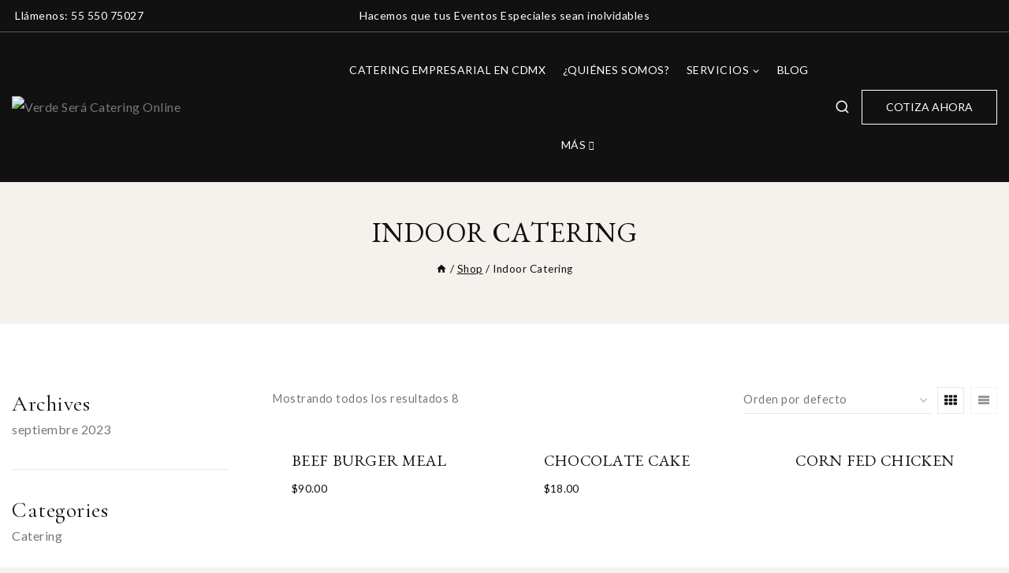

--- FILE ---
content_type: text/css
request_url: https://www.verdesera.com.mx/wp-content/themes/catering/style.css?ver=100
body_size: 10796
content:
/*
Theme Name:   Catering
Theme URI:    https://demo.webdigify.com/WP01/WP006_catering
Description:  A child theme of Basetheme.
Author:       WebDigify
Template:     basetheme
Version:      1.0.0
Requires at least: 5.2
Tested up to: 5.9
Requires PHP: 7.0
Version: 1.0
Text Domain: catering
License: GNU General Public License v3.0 (or later)
License URI: https://www.gnu.org/licenses/gpl-3.0.html
*/  

body *{
    --global-gray-400: #e5e5e5;
    --global-gray-500: #aaaaaa;
    --global-xs-spacing: 1em;
    --global-sm-spacing: 1.875rem;
    --global-md-spacing: 2rem;
    --global-lg-spacing: 2.5em;
    --global-xl-spacing: 3.5em;
    --global-xxl-spacing: 4rem;
    --global-boxed-spacing: 2rem;
}

body:not(.home).transparent-header #masthead {
	background-color: var(--global-palette1);
}
body .pagination .page-numbers.dots {
	width: 40px;
	border: 1px solid var(--global-gray-400);
}
body .pagination .page-numbers.dots:hover {
	background: var(--global-palette2);
	color: var(--global-palette9);
	border-color: var(--global-palette2);
}
body .pagination .page-numbers {
	background: var(--global-palette6);
	color: var(--global-palette9);
	border-radius: 0;
}
.site-footer-middle-section-1 h1 {
    color: var(--global-palette9);
    margin-bottom: 15px;
    font-size: 54px;
    line-height: 60px;
    padding-right: 10px;
}
.site-footer .site-footer-middle-section-1 {
    padding-right: 80px;
}
.site-footer .site-middle-footer-wrap .widget_calendar .wp-calendar-table a:not(.button) {
	color: var(--global-palette1) !important;
}
.single.single-post .post-password-form input[type="submit"] {
	padding: 7px 20px;
}
.site-footer-wrap .widget select {
	width: 100%;
}
body .entry-content-asset.videofit {
	position: relative;
	-webkit-padding-before: 0;
	padding-block-start: 0;
	overflow: hidden;
	max-width: 100%;
	height: auto;
}
.footer-widget-area li .rss-date {
	color: var(--global-palette9);
}	
.footer-widget-area .widget_rss cite {
	color: var(--global-palette2);
}
.comment-content td, .comment-content th, .entry-content table td, .entry-content table th {
	border: 1px solid var(--global-gray-400);
	padding: 12px;
	line-height: 1.5;
	text-align: left;
}
.entry-content table {
	border-collapse: collapse;
}
.content-wrap .entry-author {
	vertical-align: top;
	display: inline-block;
	width: 100%;
	margin-block-end: 0;
}

 .single-content h3.elementor-heading-title{
    margin-bottom: 6px !important;
}  
.site-footer .site-top-footer-wrap .site-footer-row-container-inner li a {
	vertical-align: middle;
}
.flexslider, .owl-carousel .owl-wrapper-outer, .home-product .owl-buttons, #sb-wrapper, .home-service, .feature {
	direction: ltr;
}	
body .single-content h1, body .single-content h1:first-child, body .single-content h2, body .single-content h2:first-child, body .single-content h3, body .single-content h3:first-child, body .single-content h4, body .single-content h4:first-child, body .single-content h5, body .single-content h5:first-child, body .single-content h6, body .single-content h6:first-child {
	margin-top: inherit !important;
}	
.woocommerce-NoticeGroup.woocommerce-NoticeGroup-checkout {
	margin-bottom: 30px;
}
.service-block .elementor-widget-wrap.elementor-element-populated {
    padding: 0 15px!important;
}
.cms-service .elementor-widget-image, .elementor-image-box-img, .post-thumbnail-inner {
	overflow: hidden;
}
.cms-service .elementor-widget-image {
	display: inline-block;
	width: auto !important;
	margin: auto !important;
}
.cms-service img, .elementor-image-box-img img, .loop-entry .post-thumbnail-inner img, .Gallery .gallery .gallery-item img {
	transition: all .3s ease-in-out;
	-webkit-transition: all .3s ease-in-out;
}
.cms-service .elementor-widget-image:hover img, .elementor-image-box-img:hover img, .loop-entry .post-thumbnail-inner:hover img,.Gallery .gallery .gallery-item:hover img {
	transform: scale(1.05);
}
.img-hover .elementor-widget-container{
	overflow: hidden;
}
.brand-logo img.swiper-slide-image {
    opacity: 0.25;
	transition: all .3s ease-in-out;
	-webkit-transition: all .3s ease-in-out;
	cursor: pointer;
}
.brand-logo img.swiper-slide-image:hover {
    opacity: 1;
}
/*header*/

.site-header-section-left .site-header-item-main-navigation {
    margin-left: 100px;
}
.site-main-header-wrap .site-container {
	padding: 0;
	padding-inline-start: 10px;
}
.site-header .site-header-item {
	margin-right: 30px;
}
.site-header #search-drawer .drawer-inner input.search-field {
    font-size: 16px;
    border-color: rgba(255,255,255,0.1);
}
.site-header .item-is-fixed {
    box-shadow: 0 1px 10px rgba(0,0,0,0.3);
}
@media screen and (max-width: 1366px){
	.site-header .site-branding {
		padding: 0;
	}
	.site-header .site-header-item {
		margin-right: 15px;
	}
}
@media screen and (max-width: 540px){
	.site-header .site-header-item {
		margin-right: 10px;
	}
}
@media screen and (min-width: 1025px) and (max-width: 1366px){
	.site-header .site-main-header-wrap .site-header-row-container-inner>.site-container ,
	.site-top-header-wrap .site-header-row-container-inner>.site-container{
		padding: 0px 15px 0px 15px !important;
	}
}
/* header main navigation */
.site-header .header-navigation[class*="header-navigation-style-underline"] .header-menu-container>ul>li>a:after {
    bottom: 33px;
    height: 1px;
    transform: none !important;
    left: 0;
    right: 0;
    margin: auto;
    opacity: 0;
}
.site-header .header-navigation[class*="header-navigation-style-underline"] .header-menu-container>ul>li.current-menu-item>a:after, .header-navigation[class*="header-navigation-style-underline"] .header-menu-container>ul>li:hover a:after {
    opacity: 1;
}
li.menu-item.hiden_menu .dropdown-nav-toggle {
    font-size: 11px;
}
@media screen and (min-width: 1025px) and (max-width: 1366px){
	.site-header-section-left .site-header-item-main-navigation {
		margin-left: 30px;
	}
	li.menu-item.hiden_menu ul.sub-menu li ul.sub-menu {
		left: auto;
		right: 100%;
	}
}

/* header contact */
.element-contact-inner-wrap .header-contact-item{
	position: relative;
}
.element-contact-inner-wrap .header-contact-item::after{
	content: "";
    position: absolute;
    right: -25px;
    left: auto;
    top: 0;
    bottom: 0;
    background: var(--global-palette5);
    opacity: 0.5;
    width: 1px;
    height: 15px;
    margin: auto;
}
.element-contact-inner-wrap .header-contact-item:last-child:after{
	display: none;
}
/* header cart */
.site-header-section-right .site-header-item[data-section="thebase_customizer_cart"] {
    margin-right: 40px;
}
.site-header .header-cart-button .header-cart-total {
    border-radius: 0;
    height: 16px;
    width: 16px;
    font-size: 14px;
    font-family: var(--global-heading-font-family);
    font-weight: 700;
}
@media screen and (max-width: 1366px){
	.site-header-section-right .site-header-item[data-section="thebase_customizer_cart"] {
		margin-right: 15px;
	}
	.site-footer-middle-section-1 h1 {
		font-size: 38px;
		line-height: 45px;
	}
}
/*owl-carousel*/
.owl-pagination {
	clear: both;
	text-align: center;
	padding: 35px 0 0 0;
}
.owl-pagination .owl-page {
	display: inline-block;
	vertical-align: middle;
	margin: 0 5px;
}
.owl-pagination .owl-page span {
	height: 8px;
	width: 8px;
	border-radius: 50%;
	background-color: var(--global-palette6);
	display: block;
	cursor: pointer;
}
.owl-pagination .owl-page.active span,
.owl-pagination .owl-page:hover span {
	background-color: var(--global-palette2);
	transform: scale(1.5);
}

.owl-theme .owl-buttons div {
    display: none;
    font-size: 0;
    height: 35px;
    width: 35px;
    top: 0;
	bottom: 0;
	opacity: 0;
    transition: all .3s ease 0s;
    -webkit-transition: all .3s ease 0s;
    -moz-transition: all .3s ease 0s;
    -ms-transition: all .3s ease 0s;
    z-index: 99;
    cursor: pointer;
    float: left;
    background-color: var(--global-palette2);
	border-radius: 0;
	position: absolute;
	top: 40%;
	bottom: auto;
}
.owl-carousel.owl-theme:hover .owl-buttons div {
opacity: 1;
}
.owl-theme .owl-buttons div.owl-next::after, .owl-theme .owl-buttons div.owl-prev::after {
    content: "";
    background-size: 7px;
    background-repeat: no-repeat;
    background-position: center;
    height: 35px;
    width: 35px;
    display: block;
    position: absolute;
    top: 0;
    bottom: 0;
    left: 0;
    right: 0;
}
.owl-theme .owl-buttons div.owl-prev {
    left: -15px;
    right: auto;
}
.owl-theme .owl-buttons div.owl-next {
    right: -15px;
    left: auto;
}
.owl-theme .owl-buttons div.owl-next::after {
    background-image: url(assets/images/right-arrow.svg);
}
.owl-theme .owl-buttons div.owl-prev::after {
background-image: url(assets/images/left-arrow.svg);
}
@media screen and (max-width: 1366px){
	.site-footer .site-footer-middle-section-1 {
		padding-right: 30px;
	}
}
@media screen and (max-width: 1024px){
	.aboutus-two .elementor-widget-text-editor ol li h4 {
		font-size: 18px !important;
	}
	.aboutus-two .elementor-widget-text-editor ol li {
		padding: 8px 0 !important;
	}
.owl-buttons {
display: none;
}
.site-footer .site-footer-middle-section-1 {
    padding-right: 0;
}
}
/*about-us*/
.aboutus-two .elementor-widget-text-editor ol {
    padding-left: 25px !important;
}
.aboutus-two .elementor-widget-text-editor ol li {
    padding: 22px 0;
    border-bottom: 1px solid rgba(0,0,0,.1);
    font-family: 'Cormorant Garamond';
    color: var(--e-global-color-thebase1);
}
.aboutus-two .elementor-widget-text-editor ol li:last-child {
    border: 0;
    padding-bottom: 0;
}
.aboutus-two .elementor-widget-text-editor ol li:first-child {
    padding-top: 0;
}	
/*blog*/
.blog.content-style-unboxed .loop-entry .entry-content-wrap {
    border: none;
}
.cms-counter span.elementor-counter-number {
   margin: 0 0 8px;
    font-variant-numeric: lining-nums;
    line-height: 42px;
}

.single.single-post .gallery .gallery-item {
	margin: 0;
}
.comment-form .comment-notes {
	font-style: normal;
}
#cancel-comment-reply-link {
	color: var(--global-palette2);
}
#blog-posts-products {
	margin: 0 -15px;
}
.entry-meta .author, .entry-meta .posted-on, .entry-meta .comments-link {
	font-size: 16px;
	margin-inline-end: 10px;
	text-transform: capitalize;
}
#blog-posts-products .item.container.blog {
	padding: 0 15px;
}
.cms-counter .elementor-counter .elementor-counter-number-prefix:empty ,
.cms-counter .elementor-counter .elementor-counter-number-suffix:empty{
    display: none;
}
#blog-posts-products .item.container.blog .entry.loop-entry{
	box-shadow:none;
}
#blog-posts-products footer.entry-footer {
		display: flex;
		align-items: center;
		justify-content: space-between;
		border-top: 1px solid var(--global-palette8);
}
#blog-posts-products .item.container.blog .entry-meta {
    color: var(--global-palette2);
    font-size: 15px;
    font-weight: 400;
    display: block;
    margin: 24px 0;
    position: relative;
    flex: 0 50%;
    border-right: 1px solid var(--global-palette8);
}
#blog-posts-products .entry-actions {
    text-align: right;
    flex: 0 50%;
}
#blog-posts-products .item.container.blog .entry-meta .posted-on {
    text-transform: capitalize;
    margin: 0;
}
#blog-posts-products .item.container.blog .entry-meta .posted-on:before{
	display:none;
}
.blog .loop-entry .entry-content-wrap, .search .loop-entry .entry-content-wrap {
    padding: 30px 0 0;
    margin: 0;
	text-align: center;
	color: var(--global-palette1);
}

#blog-posts-products .loop-entry.type-post .entry-title{
    overflow: hidden;
    text-overflow: ellipsis;
    display: -webkit-box;
    -webkit-line-clamp: 2;
    -webkit-box-orient: vertical;
    text-align: center !important;
}
.loop-entry.type-post .entry-title{
	text-align: left !important;
}
 .blog .loop-entry .entry-content-wrap{
	text-align: left !important;
}

#blog-posts-products a.post-more-link {
    background-color: transparent;
    padding: 0;
    color: var(--global-palette2);
    font-size: 15px;
    text-transform: uppercase;
    letter-spacing: 0;
    font-weight: 600;
}
#blog-posts-products a.post-more-link:hover {
	color: var(--global-palette4);
}
#blog-posts-products a.post-more-link .fa {
    font-size: 10px;
    margin: 0 5px 0 0;
}
.entry-meta .author::after {
	display: none;
}
.entry-content-wrap .author::before, .entry-content-wrap .comments-link .comment-icon::before, .entry-content-wrap .posted-on::before {
	mask-size: 16px;
	-webkit-mask-size: 16px;
	mask-position: center;
	-webkit-mask-position: center;
	mask-repeat: no-repeat;
	-webkit-mask-repeat: no-repeat;
	content: "";
	position: relative;
	display: inline-block;
	height: 26px;
	width: 19px;
	vertical-align: top;
	background: var(--global-palette2);
	-webkit-margin-end: 5px;
	margin-inline-end: 5px;
	}
.entry-content-wrap .comments-link .comment-icon::before {
	mask-image: url(assets/images/comments.svg);
	-webkit-mask-image: url(assets/images/comments.svg);
	}
.entry-content-wrap .author::before{
	mask-image: url(assets/images/admin.svg);
	-webkit-mask-image: url(assets/images/admin.svg);
}
.entry-content-wrap .posted-on::before{
	mask-image: url(assets/images/date.svg);
	-webkit-mask-image: url(assets/images/date.svg);
}
.blog .loop-entry .entry-header .entry-meta, .search .loop-entry .entry-header .entry-meta, .entry-related-inner .loop-entry .entry-header .entry-meta {
	margin-block: 5px 10px;
}
.blog .entry-header, .blog .loop-entry .entry-summary p, .blog .loop-entry .entry-summary, .search .entry-header, .search .loop-entry .entry-summary p, .search .loop-entry .entry-summary, .entry-related-inner .entry-header, .entry-related-inner .loop-entry .entry-summary, .entry-related-inner .loop-entry .entry-summary p {
	margin-block: 0px;
}
body .entry-tags a.tag-link:hover {
	background: var(--global-palette2);
	color: var(--global-palette9);
	border-color: var(--global-palette2);
}
body .entry-tags a.tag-link {
	font-size: inherit;
	border: 1px solid var(--global-gray-400);
	border-radius: 0;
	color: var(--global-palette1);
}
body .tns-outer .tns-nav {
	bottom: -50px;
}
body .entry-related-inner-content {
	padding-bottom: 8em;
}
body .entry-related-carousel .entry-summary, body .entry-related-carousel .entry-footer, body .entry-related-carousel .entry-taxonomies {
	display: block;
}
.entry-related .entry-content-wrap .entry-summary p {
	color: var(--global-palette1);
	margin-block-end: 0;
	margin-block-start: 10px;
}
@media screen and (min-width: 1025px) and (max-width: 1366px) {
	#blog-posts-products .loop-entry.type-post h2.entry-title{
		font-size: 20px;
		line-height: 24px;
	}
}
@media screen and (max-width: 1024px) {
	.cms-counter .elementor-counter-number-wrapper{
		justify-content: center;
	}
	div#categoryTab ul.products li.product .product-details .woocommerce-loop-product__title {
		font-size: 21px;
		line-height: 40px;
		float: left;
	}
	div#categoryTab ul.products.woo-archive-btn-button li.product .price {
		line-height: 40px;
	}

	#blog-posts-products {
		margin: 0 -10px;
	}
	#blog-posts-products .item.container.blog {
		padding: 0 10px;
	}
	#blog-posts-products .item.container.blog .entry-meta {
		margin: 15px 0;
	}
}
@media screen and (max-width: 540px) {

	
	.about-us-one .elementor-top-column {
		width: 100% !important;
	}
	.aboutus-two .elementor-top-column {
		width: 100% !important;
	}
	.about-us-one .elementor-widget-wrap.elementor-element-populated {
		margin-left: 0 !important;
	}
	#blog-posts-products .item.container.blog .entry-meta {
		padding: 3px 10px;
	}
	.entry-meta .author, .entry-meta .posted-on, .entry-meta .comments-link {
		font-size: 13px;
	}
}
/*single-blog*/
article.entry.loop-entry {
	position: relative;
	border-radius: 0;
}
body .entry-related-inner-content .carousel-item {
	padding-block-end: 5px;
}
.single-post .entry-content-wrap .author::before, .single-post .entry-content-wrap .posted-on::before {
	display: none;
}
.comments-area .comment-respond {
	padding: 4em;
	box-shadow: 0px 0px 14px 0px rgba(0,0,0,0.1);
	margin-block: 4em;
}
.entry-related .entry-related-title {
	margin-block: 0.8em 1.1em;
}
.wp-block-quote, blockquote {
	padding-inline-start: 1em;
	border-left: 4px solid var(--global-palette1);
	background-color: var(--global-palette8);
	padding: 2em;
	padding-left: 2em;
}
.single-post .entry-author-style-center .entry-author-avatar img {
	background-color: var(--global-palette1);
}
.single-post .entry-author-style-center .entry-author-avatar::before, .single-post .entry-author-style-center .entry-author-avatar::after {
	background: var(--global-gray-400);
}
.single-post .entry-author-style-center {
	border-bottom: 1px solid var(--global-gray-400);
}
.comment-navigation .nav-links, .post-navigation .nav-links {
	display: grid;
	grid-template-columns: repeat(2,1fr);
	border-block-start: 1px solid var(--global-gray-400);
	padding-block: var(--global-sm-spacing);
}
/* product categories */
#product_categories ul {
	list-style-type: none;
	padding: 0;
	margin: 0;
}
#product_categories h2.resp-accordion {
    display: none;
}
#product_categories .resp-tabs-container .resp-tab-content {
    display: none;
}
#product_categories .resp-tabs-container .resp-tab-content.resp-tab-content-active {
    display: block;
}
#product_categories .category-wrapper {
    display: grid;
	grid-template-columns: 0.884fr 2fr;
	color: var(--global-palette9);
	justify-content: center;
    align-items: center;
}
#category_title {
    max-height: 261px;
    overflow-y: scroll;
    scrollbar-width: thin;
}
#category_title::-webkit-scrollbar {
	width: 3px;
	height: 2px;
	background-color: #111111;
}
#category_title::-webkit-scrollbar-thumb{
	background: #bd011a;
}
#category_title .tab-title {
    padding: 46px 25px 46px 25px;
    display: flex;
    justify-content: space-between;
    align-items: center;
}
#category_title li.resp-tab-item .tab-title {
	background-color: transparent;
}
#category_title li.resp-tab-item.resp-tab-active .tab-title {
    background-color: #262626;
}
#category_title .cat-img-block {
    display: none;
}
#category_title h3.cat-title {
    font-size: 32px;
	font-weight: 600;
	color: var(--global-palette9);
	margin: 0;
}
#category_title .tab-title a.view_btn {
    background-color: transparent;
    padding: 0;
    color: var(--global-palette9);
    font-size: 18px;
    text-transform: none;
}
#category_title .tab-title a.view_btn:hover {
	color: var(--global-palette2);
}
#category_title .tab-title a.view_btn .fa {
    font-size: 10px;
    margin: 0 5px 0 0;
}

#sub_categories {
	text-align: center;
	overflow: hidden;
	padding: 0 100px;
}
#sub_categories li.item .img-block {
	transition: all .5s;
	-webkit-transition:  all .5s;
	-moz-transition: all .5s;
	-o-transition:  all .5s;
	-ms-transition:  all .5s;
}
#sub_categories li.item:hover .img-block {
	transform: rotateY(360deg);
	-webkit-transform: rotateY(360deg);
	-ms-transform: rotateY(360deg);
	-o-transform: rotateY(360deg);
	-moz-transform: rotateY(360deg);
}
#sub_categories .img-block img {
    margin: auto;
}
#sub_categories a.sub-title {
    font-size: 24px;
    color: var(--global-palette9);
    font-family: var(--global-heading-font-family);
    font-weight: 600;
    margin: 20px 0 0 0;
    overflow: hidden;
    text-overflow: ellipsis;
    display: -webkit-box;
    -webkit-line-clamp: 1;
    -webkit-box-orient: vertical;
}
#sub_categories .item:hover a.sub-title {
	color: var(--global-palette2);
}
@media screen and (max-width: 1699px){
	#sub_categories {
		padding: 0 30px;
	}
	#sub_categories .img-block img {
		width: 60px;
		height: 60px;
	}
	#sub_categories a.sub-title {
		font-size: 20px;
	}
}
@media screen and (max-width: 1366px){
	#category_title h3.cat-title {
		font-size: 25px;
	}
	#category_title {
		max-height: 244px;
	}
}
@media screen and (max-width: 767px){
	#categoryTab ul.resp-tabs-list {
		margin: 0 0 50px;
	}
	.service-block .elementor-widget-wrap.elementor-element-populated {
		padding: 0 10px!important;
		
	}
	#sub_categories .img-block img {
		width: 40px;
		height: 40px;
	}
}
@media screen and (max-width: 1024px){
	#sub_categories {
		padding: 0 15px;
	}
	#sub_categories .img-block img {
		width: 50px;
		height: 50px;
	}
	#category_title .tab-title {
		padding: 36px 15px 36px 15px;
	}
	#category_title h3.cat-title {
		font-size: 20px;
	}
	#category_title {
		max-height: 200px;
	}
}
@media screen and (max-width: 767px) {
	#product_categories .category-wrapper {
		grid-template-columns: 1.5fr 2fr;
	}
	#category_title {
		max-height: 160px;
	}
	#category_title .tab-title {
		padding: 26px 10px 26px 10px;
	}
	#category_title h3.cat-title {
		font-size: 16px;
	}
	#category_title .tab-title a.view_btn {
		font-size: 15px;
	}
	#sub_categories a.sub-title {
		font-size: 16px;
		margin: 10px 0 0 0;
	}
}
@media screen and (max-width: 479px) {
	
	#category_title {
		max-height: 104px;
	}
	#sub_categories .img-block img {
		width: 35px;
		height: 35px;
	}
	#category_title li.resp-tab-item .tab-title {
		text-align: center;
		padding: 10px 10px 10px 10px;
		justify-content: center;
		flex-direction: column;
		gap: 5px;
	}
	#category_title h3.cat-title {
		font-size: 14px;
	}
	#category_title .tab-title a.view_btn {
		font-size: 12px;
		line-height: 16px;
	}
}
/*brand*/
.brand-block img.swiper-slide-image {
    opacity: 0.5;
}
.brand-block .swiper-slide:hover img.swiper-slide-image {
    opacity: 1;
}
.elementor-widget-image-carousel .swiper-container .swiper-slide figure {
	display: inline-block;
	text-align: center;
}
/* video block */
.video-block .elementor-custom-embed-play {
	transition: all .3s;
	-webkit-transition:  all .3s;
	-moz-transition: all .3s;
	-o-transition:  all .3s;
	-ms-transition:  all .3s;

}
.video-block:hover .elementor-custom-embed-play {
    transform: translate(-50%,-50%) scale(1.1);
	-webkit-transform: translate(-50%,-50%) scale(1.1);
    -ms-transform: translate(-50%,-50%) scale(1.1);
}
/*newsletter*/
.widget_newsletterwidgetminimal .tnp.tnp-widget-minimal .tnp-form {
    display: flex;
    column-gap: 0;
}

.site-top-footer-inner-wrap .widget-area .widget-title:before {
    content: '';
    width: 8px;
    height: 8px;
    background: var(--global-palette2);
    position: absolute;
    left: 0;
    right: auto;
    top: 20px;
    bottom: auto;
}
.tnp.tnp-widget {
	width: 100%;
	display: block;
	box-sizing: border-box;
}
body .tnp-field.tnp-field-email, body .tnp-widget-minimal input.tnp-email {
	display: inline-block;
	margin-inline-end: 15px;
}

body .tnp-subscription-minimal input.tnp-email::placeholder, body .tnp-widget-minimal input.tnp-email::placeholder, 
body .tnp-widget input[type="email"]::placeholder, body .tnp .tnp-email::placeholder{
	color: var(--global-palette5);
}
body .tnp-widget .tnp-field {
	display: inline-block;
}
#get-our-latest-update {
	color: var(--global-palette9);
}
.widget.widget_newsletterwidgetminimal .tnp-submit, #newsletterwidgetminimal-3 .tnp-submit {
    padding: 0;
    border-radius: 0 0 0;
    border: 0;
    font-size: 0;
    width: 55px;
    height: 45px;
    background-image: url(assets/images/newsletter-icon.svg);
    background-repeat: no-repeat;
    background-position: center;
    background-size: 20px;
}
body .tnp-subscription-minimal input.tnp-email, body .tnp-widget-minimal input.tnp-email, body .tnp-widget input[type="email"], body .tnp .tnp-email {
    width: 100%;
    border: none;
    border-radius: 0;
    padding-left: 25px;
    height: 45px;
    margin-inline-end: 0;
    background: transparent;
	color: var(--global-palette9);
}
.widget_newsletterwidgetminimal .tnp.tnp-widget-minimal .tnp-form {
    display: flex;
    border: 1px solid rgba(255,255,255,.1);
}
@media screen and (min-width: 1025px) and (max-width: 1366px) {
	.site-footer .site-top-footer-inner-wrap {
		padding-top: 70px;
		padding-bottom: 70px;
	}
	.site-footer .site-top-footer-inner-wrap .widget-area .widget-title {
		font-size: 38px;
		line-height: 48px;
	}
}

@media screen and (max-width: 1024px){
	
	.widget.widget_newsletterwidgetminimal .tnp-submit, #newsletterwidgetminimal-3 .tnp-submit {
		padding: 5px 20px 5px 20px;
	}
}
@media screen and (max-width: 540px){
	
	.widget.widget_newsletterwidgetminimal .tnp-submit, #newsletterwidgetminimal-3 .tnp-submit {
		padding: 5px 20px 5px 20px;
		margin: 0;
	}
}
/*footer*/

.site-footer p {
    margin: 0 0 10px 0;
	letter-spacing:1px;
}
.site-middle-footer-wrap img {
    margin-bottom: 22px;
}
.site-footer .site-footer-row.site-footer-row-columns-1 .site-footer-section {
    text-align: left;
}
.site-footer .widget li a {
    padding: 0;
}
@media screen and (min-width: 1025px){
	.site-footer .site-footer-row.site-footer-row-columns-4.site-footer-row-column-layout-right-forty {
		grid-template-columns: 1fr 1fr 1fr 1.16fr;
	}
	
}
@media screen and (min-width: 1025px) and (max-width: 1366px) {
	.site-footer .site-middle-footer-inner-wrap {
		grid-column-gap: 15px;
		grid-row-gap: 15px;
	}
}
/* footer social */
.footer-social-inner-wrap.social-show-label-true {
    margin: 0;
}
.site-footer .social-show-label-true a.social-button {
    display: block;
    margin-left: 0 !important;
    padding: 0 !important;
    height: auto;
}
.site-footer .site-middle-footer-inner-wrap {
    justify-content: center;
    align-items: center;
}
.site-middle-footer-inner-wrap p strong {
    display: block;
    font-size: 34px;
    color: var(--global-palette9);
}
.site-middle-footer-inner-wrap .widget-area .widget-title{
	margin-block-end: 25px;
}
.site-footer-middle-section-2 .widget {
    margin-bottom: 50px !important;
}
.site-footer .widget-area > ul {
	padding: 0;
	list-style: none;
	margin: 0;
}
.site-footer .widget-area ul li {
	list-style: none;
	padding: 0 0 4px 0;
	letter-spacing: 1px;
}
.site-footer .site-footer-middle-section-2 .widget-area ul li {
    display: inline-block;
    vertical-align: top;
    padding: 0;
    margin: 0 15px 0 0;
}
.site-footer .site-footer-middle-section-2 .widget-area ul li:after {
    content: '';
    background: var(--global-palette9);
    opacity: 0.15;
    width: 1px;
    height: 10px;
    display: inline-block;
    vertical-align: middle;
    margin: 0 0 0 15px;
}
.site-footer .site-footer-middle-section-2 .widget-area ul li:last-child:after{
    display: none;
}

.site-footer .thebase-svg-iconset {
    vertical-align: middle;
}
.widget .tagcloud > span, .widget .tagcloud a, .widget .widget_product_tag_cloud > span, .widget .widget_product_tag_cloud a, .widget .wp-block-tag-cloud > span, .widget .wp-block-tag-cloud a, .widget li > span, .widget li a {
	padding-block-end: 8px;
	display: inline-block;
	vertical-align: middle;
}
.site-footer-middle-section-1 p > img {
	display: inline-block;
	vertical-align: middle;
	-webkit-margin-end: 10px;
	margin-inline-end: 10px;
}
/*contact*/
.header-contact-item .thebase-svg-iconset {
    display: none;
}
/*payment*/
.wp-block-gallery.has-nested-images.payment-icon {
    justify-content: center;
    margin: 15px 0 0;
}
.payment-icon.wp-block-gallery.has-nested-images figure.wp-block-image:not(#individual-image) {
	width: auto;
	flex-grow: unset;
	margin-block: 0;
}
/* shop page */
.archive select.orderby {
    font-weight: 500;
    padding-left: 0;
}
.archive .thebase-product-toggle-container .thebase-toggle-shop-layout {
    font-size: 16px;
}
.archive .thebase-product-toggle-container .thebase-toggle-shop-layout {
    font-size: 16px;
    height: 34px;
	padding: 0px 8px;
	border-color: var(--global-palette8);
}
.archive .thebase-product-toggle-container .thebase-toggle-shop-layout.toggle-active,
 .thebase-product-toggle-container .thebase-toggle-shop-layout:hover ,
.thebase-product-toggle-container .thebase-toggle-shop-layout:hover{
    border-color: var(--global-palette7);
    color: var(--global-palette2);
}
/*sidebar*/
.sidebar-inner-wrap .widget select {
	width: 100%;
}
.primary-sidebar.active {
	transform: translateX(0);
}
.primary-sidebar .thebase-hide-sidebar-btn {
	display: none;
	flex: 0 0 auto;
	align-items: center;
	flex-direction: row;
	justify-content: flex-end;
	padding: 20px 0;
}
.has-sidebar .primary-sidebar.widget-area .widget {
    display: inline-block;
    width: 100%;
    border-bottom: 1px solid var(--global-palette7);
    padding-block-end: 1.875em;
}
.has-sidebar .primary-sidebar.widget-area .widget:last-child {
	border: none;
}
#mobile-header .search-toggle-open-container .search-toggle-open {
	margin: 0;
}
.screen-reader-text, .wp-block-search .wp-block-search__label {
	position: absolute;
	display: none;
}
#primary-sidebar .search-field, footer .search-field, .page-content .search-field, .wp-block-search .wp-block-search__input {
	float: left;
	width: 83%;
	padding: 10px 45px 10px 15px;
	line-height: 22px;
	border: none;
	background-color: #f5f5f7;
	border-radius: 0;
}
.woocommerce-product-search, .search-form, .wp-block-search {
	position: relative;
	display: inline-block;
	vertical-align: top;
	width: 100%;
	overflow: hidden;
	position: relative;
}
.header-search .woocommerce-product-search input[type="submit"], .header-search button[type="submit"], .widget.widget_product_search button[type="submit"], .wp-block-search .wp-block-search__button {
	mask-image: url("assets/images/search.svg");
	-webkit-mask-image: url("assets/images/search.svg");
	mask-position: center;
	-webkit-mask-position: center;
	mask-repeat: no-repeat;
	-webkit-mask-repeat: no-repeat;
	mask-size: 18px;
	-webkit-mask-size: 18px;
	border: 0;
	border-top-color: currentcolor;
	border-right-color: currentcolor;
	border-bottom-color: currentcolor;
	border-left-color: currentcolor;
	color: var(--global-palette9);
	float: left;
	font-size: 0;
	height: 42px;
	margin: 0;
	padding: 0;
	position: absolute;
	right: 0;
	width: 45px;
	background: var(--global-palette1) !important;
}
body .widget_block ol, body .widget_block ul, body .widget ol {
	-webkit-padding-start: 0;
	padding-inline-start: 0;
	-webkit-margin-start: 0;
	margin-inline: 0;
	-webkit-padding-after: 0;
	padding-block-end: 0;
	-webkit-margin-after: 0;
	margin-block-end: 0;
}
.header-search-bar form.woocommerce-product-search .thebase-search-icon-wrap{
	color: var(--global-palette1);
}
.primary-sidebar.widget-area .widget-title {
	padding: 0 0 15px;
	margin: 0;
}
.widget .tagcloud, .widget .widget_product_tag_cloud, .widget .wp-block-tag-cloud, .widget li {
	list-style: none;
	margin: 0;
	position: relative;
}
.widget .product_list_widget li, .widget.widget_recent_comments ul li, .widget.widget_rss ul li, .widget .widgets-blog-posts li, .widget .wp-block-latest-comments li, .widget .wp-block-latest-posts li {
	padding-block: 4px;
	margin-block: 6px;
	clear: both;
	overflow: hidden;
}
.widget .wp-block-latest-posts__featured-image.alignleft {
	margin-inline: 0 1em;
}
.widget .product_list_widget li > span, .widget .product_list_widget li a, .widget.widget_recent_comments ul li > span, .widget.widget_recent_comments ul li a, .widget.widget_rss ul li > span, .widget.widget_rss ul li a, .widget .widgets-blog-posts li > span, .widget .widgets-blog-posts li a, .widget .wp-block-latest-comments li > span, .widget .wp-block-latest-comments li a, .widget .wp-block-latest-posts li > span, .widget .wp-block-latest-posts li a {
	padding: 0;
}
.widget .wp-block-latest-comments__comment-link, .widget .wp-block-latest-posts li > a {
	word-break: break-word;
	display: block;
	white-space: nowrap;
	overflow: hidden;
	text-overflow: ellipsis;
	padding: 0;
	margin: 0;
}
.widget .tagcloud a, .widget .widget_product_tag_cloud a, .widget .wp-block-tag-cloud a {
    display: inline-block;
    vertical-align: top;
    font-size: 14px !important;
    margin: 0 5px 5px 0;
    font-weight: 500;
    background-color: transparent;
    padding: 3px 10px;
    border: 1px solid var(--global-palette7);
}
.primary-sidebar .widget ul ul {
	-webkit-padding-start: 15px;
	padding-inline: 15px 0;
	margin: 0;
	padding-bottom: 0;
}
.site-footer .widget-area ul {
	padding: 0;
	list-style: none;
	margin: 0;
}
.woocommerce.widget_product_categories > ul li .count, .woocommerce.widget_product_categories > ul li .wc-block-product-categories-list-item-count, .woocommerce .wp-block-woocommerce-product-categories > ul li .count, .woocommerce .wp-block-woocommerce-product-categories > ul li .wc-block-product-categories-list-item-count {
	position: absolute;
	right: 0;
	display: block;
	top: 0;
	min-width: 2rem;
	text-align: center;
	font-size: 100%;
}
.sidebar-inner-wrap .woocommerce .woocommerce-widget-layered-nav-list .woocommerce-widget-layered-nav-list__item a, .sidebar-inner-wrap .woocommerce .woocommerce-widget-layered-nav-list .woocommerce-widget-layered-nav-list__item span {
	vertical-align: middle;
}
.woocommerce.widget_price_filter .price_slider_amount {
	margin-top: 2em;
}
.price_label {
	display: inline-block;
	padding: 10px 0 0;
	width: 100%;
	text-align: left;
}
.woocommerce-cart .woocommerce .cart-empty.woocommerce-info {
    color: var(--global-palette3);
}
/* sidebar filter */
.primary-sidebar .woocommerce.widget_price_filter .ui-slider-horizontal {
    height: 0.2em;
}
.primary-sidebar .woocommerce.widget_price_filter .ui-slider .ui-slider-range {
    background-color: var(--global-palette6);
}
.primary-sidebar .woocommerce.widget_price_filter .ui-slider .ui-slider-handle {
    background: var(--global-palette1);
    width: 0.6em;
    height: 0.6em;
    top: -0.2em;
}
.primary-sidebar .woocommerce.widget_price_filter .price_slider_amount .button {
    padding: 5px 15px 5px 15px;
    font-size: 13px;
}
/*Product Catalog*/
.woocommerce.widget_price_filter .ui-slider {
	cursor: pointer;
}
body.woocommerce ul.products.products-list-view li.product:hover .entry-content-wrap, body.woocommerce ul.products.products-list-view li.product:focus-within .entry-content-wrap {
	-webkit-transform: none;
	transform: none;
}
.woocommerce ul.products li.product span.onsale {
	top: 15px;
	right: 15px;
}
.woocommerce .products span.onsale, .single-product.woocommerce span.onsale {
	padding: .5em 1em;
	font-weight: 500;
	text-align: center;
	line-height: 1.2;
	top: 0.5rem;
	left: 0.5rem;
	margin: 0;
	border-radius: 0rem;
	background-color: var(--global-palette2);
	color: var(--global-palette9);
}
.thebase-show-sidebar-btn {
    position: fixed;
    padding: 0;
    height: 40px;
    width: 40px;
    line-height: 40px;
    display: none;
    cursor: pointer;
    top: 25%;
    left: -2px;
    z-index: 99;
    background: var(--global-palette2);
    color: var(--global-palette9);
    align-items: center;
    justify-content: center;
    font-size: 19px;
}
/*Product*/
.woocommerce div.product span.price, .woocommerce div.product p.price {
    color: var(--global-palette3);
}
.woocommerce div.product div.summary {
    margin: 0;
}
.woocommerce .single-product-extras ul li .thebase-svg-iconset {
    font-size: 13px;
}
.woocommerce .single-product-extras p {
    font-family: var(--global-heading-font-family);
    font-size: 18px;
    color: var(--global-palette3);
}
.single.single-product .thebase-breadcrumbs {
	margin: 0.3em 0;
}
.woocommerce ul.products li.product .button.added.add_to_cart_button {
	display: none;
}
.woocommerce div.product p.stock {
	color: green;
}
.single-product.woocommerce div.product form.cart div.quantity {
	margin-inline: 0 15px;
}
.single-product.woocommerce div.product .product_meta > span {
	padding-block-end: 10px;
}
body input[type="text"], body input[type="email"], body input[type="url"], body input[type="password"], body input[type="search"], body input[type="number"], body input[type="tel"], body input[type="range"], body input[type="date"], body input[type="month"], body input[type="week"], body input[type="time"], body input[type="datetime"], body input[type="datetime-local"], body input[type="color"], body textarea {
	-webkit-appearance: none;
	color: var(--global-palette4);
	border: 1px solid var(--global-gray-400);
	border-radius: 0;
	padding: 0.4em 0.5em;
	max-width: 100%;
	background: var(--global-palette9);
	box-shadow: unset;
}
body .entry-tags a.tag-link, .woocommerce div.product form.cart div.quantity, .product-quantity .quantity.spinners-added, .product-quantity .quantity.spinners-added:hover, .woocommerce table.shop_table {
	border-radius: 0;
	border: 1px solid var(--global-gray-400);
}
body .comment-reply-link, .woocommerce div.product form.cart div.quantity, .woocommerce div.product form.cart div.quantity:hover {
	border: 1px solid var(--global-gray-400);
}
body .comment-reply-link {
	color: var(--global-palette1);
}
.comment-list .comment-body {
	border-bottom: 1px solid var(--global-gray-400);
}
.entry-content-wrap .woocommerce form .form-row label, .woocommerce div.product .summary .product_meta > span, .woocommerce div.entry.product .woocommerce-tabs ul.tabs li a, .woocommerce div.entry.product .woocommerce-tabs ul.tabs li a:hover {
	font-weight: 400;
	font-size: 16px;
	color: var(--global-palette1);
}
body.woocommerce div.product .woocommerce-tabs ul.tabs {
	padding: 0;
}
body.woocommerce div.product .woocommerce-tabs ul.tabs li {
	border-radius: 0;
	margin: 0;
}
body.woocommerce div.product .woocommerce-tabs ul.tabs li.active a {
	color: var(--global-palette9);
	background: var(--global-palette2);
}
body.woocommerce div.product .woocommerce-tabs ul.tabs li.active a:hover {
	color: var(--global-palette9);
}
.woocommerce-tabs.wc-tabs-wrapper, .woocommerce .related.products, .woocommerce .up-sells.products {
	padding: 7rem 0 2em;
}
.woocommerce div.entry.product .woocommerce-tabs ul.tabs li a {
	padding: 11px 27px;
	text-align: center;
}
 .woocommerce #reviews #review_form .comment-reply-title {
	font-weight: 500;
	font-size: 16px;
	line-height: 1.5;
}
.woocommerce.widget_price_filter .widget-title, .woocommerce section.related.products h2, body.woocommerce div.product form.cart table td {
	padding-block-end: 15px;
}
.cross-sells > h2, .single.woocommerce section.products > h2, .site .entry-related h2, .elementor-tabs .elementor-tab-title, .cms_banner .elementor-column, .cms_banner .elementor-section {
	text-align: center;
}
.woocommerce div.product form.cart .variations select {
	border-radius: 0;
	margin: 6px 0;
	padding: 8px;
}
.woocommerce div.product form.cart .variations label {
	display: inline-block;
	font-weight: 400;
	width: 100%;
	clear: both;
	margin: 9px 0 0;
	text-align: left;
	vertical-align: middle;
}
.woocommerce div.product .product_meta {
	padding: 1.2em 0;
	border-top: 1px solid var(--global-gray-400);
}
body.woocommerce div.product form.cart .group_table td:first-child {
	width: auto;
	text-align: center;
	min-width: 128px;
}
/* product page extra content */
.woocommerce .single-product-extras {
    margin-top: 25px;
}
.woocommerce .single-product-extras ul {
    padding: 0;
    margin: 0 0 1.5em;
    list-style: none;
    overflow: hidden;
	border: 1px solid var(--global-palette7);
	border-radius: 5px;
}
.woocommerce .single-product-extras ul li {
    line-height: 30px;
    padding: 12px 20px;
    border-bottom: 1px solid var(--global-palette7);
}
.woocommerce .single-product-extras ul li:last-child {
    margin: 0 0 -1px;
}
.woocommerce .single-product-extras ul .thebase-svg-iconset {
    display: none;
    padding-right: 0.25em;
    color: var(--global-palette-btn-bg-hover);
}
.woocommerce .single-product-extras ul strong {
    color: var(--global-palette3);
    font-family: var(--global-heading-font-family);
    font-size: 16px;
    font-weight: 600;
}
/* product page payment */
body.woocommerce .single-product-payments legend {
	color: var(--global-palette3);
	font-family: var(--global-heading-font-family);
    font-size: 15px;
    font-weight: 600;
}
/*Pagination*/
.woocommerce nav.woocommerce-pagination, .pagination {
	text-align: center;
}
body .pagination .page-numbers, body.woocommerce nav.woocommerce-pagination ul li .page-numbers, body.woocommerce div.product .woocommerce-tabs ul.tabs li {
	border: 1px solid var(--global-gray-400);
	color: var(--global-palette3);
	background: var(--global-palette9);
	border-radius: 0rem;
}
body .pagination .current, body.woocommerce nav.woocommerce-pagination ul li span.current, body.woocommerce div.product .woocommerce-tabs ul.tabs li.active {
	background: var(--global-palette2);
	color: var(--global-palette9);
	border-color: var(--global-palette2);
}
body .pagination a:hover, body.woocommerce nav.woocommerce-pagination ul li .page-numbers:hover {
	background: var(--global-palette2);
	color: var(--global-palette9);
}
/*Contact*/
.contact-address .elementor-widget-container ul li {
    list-style: none;
    padding: 0;
    margin: 0 0 15px;
}
.contact-address .elementor-widget-container ul  {
   
    padding: 0;
}
body .wpcf7 p {
	margin-bottom: 0;
}
.wpcf7-form-control-wrap {
	position: relative;
}
.wpcf7 label {
	padding-block: 10px;
	display: block;
}
.wpcf7 .wpcf7-submit, body .wpcf7 input {
	display: block;
	width: 100%;
	border-radius: 0;
}
.wpcf7-form-control.wpcf7-textarea {
	height: 150px;
}
/*cart*/
.site .woocommerce table.shop_table td, .site .woocommerce table.shop_table th {
	padding-block: 20px;
	border-left: 0;
	border-right: 0;
	border-bottom: 0;
}
.cart-summary {
	display: none;
}
#add_payment_method .cart-collaterals, .woocommerce-cart .cart-collaterals, .woocommerce-checkout .cart-collaterals {
	background: var(--global-palette8);
	padding: 30px;
}
#add_payment_method .cart-collaterals .cart_totals table, .woocommerce-cart .cart-collaterals .cart_totals table, .woocommerce-checkout .cart-collaterals .cart_totals table {
	border-collapse: separate;
	margin: 0 0 6px;
	padding: 0;
	border: 0;
}
body.woocommerce-cart .cart-collaterals .cart_totals tr td, body.woocommerce-cart .cart-collaterals .cart_totals tr th, body.woocommerce-checkout .cart-collaterals .cart_totals tr td, body.woocommerce-checkout .cart-collaterals .cart_totals tr th, #add_payment_method .cart-collaterals .cart_totals tr td, #add_payment_method .cart-collaterals .cart_totals tr th {
	border-top: 1px solid var(--global-gray-400);
}
.checkout-button.button.alt.wc-forward {
	margin: 0;
}
body.woocommerce-cart table.cart .product-name a, body.woocommerce-checkout table.cart .product-name a, #add_payment_method table.cart .product-name a {
	color: var(--global-palette1);
}
body.woocommerce-cart table.cart .coupon .button:not(:hover), body.woocommerce-checkout table.cart .coupon .button:not(:hover), #add_payment_method table.cart .coupon .button:not(:hover) {
	background: var(--global-palette7);
	color: var(--global-palette3);
}
body.woocommerce-cart table.cart .coupon .button:not(:hover), body.woocommerce-checkout table.cart .coupon .button:not(:hover), #add_payment_method table.cart .coupon .button:not(:hover) {
	background: var(--global-palette7);
	color: var(--global-palette1);
}
body.woocommerce-cart table.cart td.actions .button:disabled, body.woocommerce-checkout table.cart td.actions .button:disabled, #add_payment_method table.cart td.actions .button:disabled {
	color: var(--global-palette1);
}
/*checkout*/
body form.checkout .col2-set {
	background: var(--global-palette8);
	padding: var(--global-md-spacing);
}
body #payment ul.wc_payment_methods li.wc_payment_method input[type=radio]:first-child:checked+label{
	background: var(--global-palette8);
}
body .woocommerce .woocommerce-message, body .woocommerce .woocommerce-error, body .woocommerce .woocommerce-info {
    background-color: var(--global-palette8);
}
.woocommerce-checkout .woocommerce form.woocommerce-form.woocommerce-form-login.login .form-row-first, .woocommerce-checkout .woocommerce form.woocommerce-form.woocommerce-form-login.login .form-row-last {
	float: none;
}
body .woocommerce form.checkout_coupon {
	border-radius: 0;
	border: 2px dashed var(--global-gray-400);
}
.woocommerce-checkout .woocommerce form.checkout_coupon, .woocommerce-checkout .woocommerce form.login {
	width: 50%;
}
body .select2-container--default .select2-selection--single {
	height: 38px;
	border-radius: 0;
}
body .select2-container--default .select2-selection--single .select2-selection__rendered {
	color: var(--global-palette1);
}
/*myaccount*/
.woocommerce-form.woocommerce-form-login.login, body .woocommerce form.register {
	border: none;
	border-radius: 0;
	padding: 30px;
	border: 1px solid var(--global-palette5);
}
.woocommerce-privacy-policy-text {
	margin-block-end: 20px;
}
@media screen and (max-width: 1024px){
	#search-drawer .drawer-inner input.search-field {
		width: 100%;
		background: transparent;
		color: var(--global-palette6);
		padding: 0.4em 50px 0.4em 0.8em !important;
		font-size: 16px !important;
		border: 1px solid currentColor;
	}
	.site-footer-middle-section-1 h1 {
		font-size: 22px;
		line-height: 30px;
		padding-bottom: 20px;
		margin: 0;
		border-bottom: 1px solid rgba(255,255,255,.1);
	}
	.site-footer-middle-section-2 .widget {
		margin-bottom: 0px !important;
	}
	.site-footer-bottom-section-1 {
		margin: 0 0 5px 0;
	}
	.site-middle-footer-inner-wrap p strong {
		font-size: 25px;
	}
	.site-main-header-wrap .site-container {
		padding: 0;
		padding-inline: 10px;
	}
	#mobile-header .site-header-row-layout-contained {
		padding: 0;
	}
	#mobile-drawer.popup-drawer .drawer-inner {
		max-width: 100%;
		width: 330px;
	}
	.wp-block-gallery.has-nested-images.payment-icon {
		justify-content: center;
	}
	body .primary-sidebar {
		transform: translateX(-100%);
		width: 360px;
		right: auto;
		left: 0;
		top: 0;
		overflow: auto;
		bottom: 0;
		position: fixed;
		box-shadow: 0 0 2rem 0 rgba(0,0,0,.1);
		display: flex;
		flex-direction: column;
		transition: all .3s ease-in-out;
		z-index: 99999;
		padding-inline: 20px;
		padding-block: 0;
		background-color: var(--global-palette9);
	}
	.primary-sidebar .thebase-hide-sidebar-btn, .thebase-show-sidebar-btn {
		display: flex;
	}
	.entry-related .entry-related-title {
		margin-block: 0em 1em;
	}
	body .entry-related-inner-content {
		padding-block: 2em 4em;
	}
	.widget_newsletterwidgetminimal .tnp.tnp-widget-minimal .tnp-form {
		justify-content: center;
		column-gap: 0;
	}
	.site-middle-footer-inner-wrap .widget-area .widget-title {
		margin-block-end: 20px;
	}
	.site-footer-middle-section-1 img {
		margin: 0 auto 10px;
	}
	.site-footer-middle-section-1 {
		text-align: center;
	}
	footer .wp-block-group .widget-title::before , .footer-social-wrap .widget-title::before{
		content: "\f107";
		position: absolute;
		right: 0;
		font-family: FontAwesome;
		font-size: 20px;
		top: 0;
		bottom: 0;
		height: 20px;
		width: 20px;
		text-align: center;
		z-index: 9;
		margin: 0 auto;
		line-height: 20px;
	}
	footer .wp-block-group .toggled-on .widget-title::before, .footer-social-wrap.toggled-on .widget-title::before {
		content: "\f106";
	}
	.site-middle-footer-inner-wrap .widget-area .widget-title {
		cursor: pointer;
	}
	 footer .wp-block-group .toggled-off > ul, .footer-social-wrap.toggled-off .footer-social-inner-wrap {
		display: none;
	}
	footer .wp-block-group .toggled-on .wp-block-group, footer .wp-block-group .toggled-on > ul, .footer-social-wrap.toggled-on .footer-social-inner-wrap {
		display: block;
	}
	.site-footer .widget-area ul {
		padding: 0 0 15px 15px;
		list-style: none;
		margin: 0;
	}
	.footer-social-inner-wrap {
		padding: 0 0 15px 15px;
	}
	body .widget_block ol, body .widget_block ul, body .widget ol {
		-webkit-padding-start: 0;
		padding-inline-start: 0;
		-webkit-margin-start: 0;
		margin-inline-start: 0;
		-webkit-padding-after: 0;
		padding-block-end: 0;
		-webkit-margin-after: 0;
		margin-block-end: 0;
	}
}
@media screen and (max-width: 1024px){
	.widget_newsletterwidgetminimal {
		display: block;
		text-align: center;
	}
	.widget_newsletterwidgetminimal .widget-title, .widget_newsletterwidgetminimal .tnp.tnp-widget-minimal {
		justify-content: center;
	}
	.widget-area .widget_newsletterwidgetminimal .widget-title {
	    margin: 0 0 15px 0;
		text-align: center;
		display: inline-block;
		vertical-align: middle;
		position: relative;
		padding: 0 0 0 20px;
	}
	.site-top-footer-inner-wrap .widget-area .widget-title:before {
		top: 5px;
	}
}
@media screen and (max-width: 767px){
	
	
	.site-top-footer-inner-wrap .widget-area .widget-title:before {
		top: 0;
		height: 25px;
	}
	body .primary-sidebar {
		width: 100%;
	}
	.comments-area .comment-respond {
		padding: 2em 2em 1em;
	}
	body.woocommerce .product .woocommerce-tabs.wc-tabs-wrapper, body.woocommerce div.product .woocommerce-tabs .panel {
		padding: 0;
		border: none;
	}
	.single-product.woocommerce div.product form.cart div.quantity {
		margin-inline: 0 8px;
	}
	
}
@media screen and (max-width: 540px){
	
	#mobile-drawer.popup-drawer .drawer-inner {
		width: 280px;
	}
}
.widget li {
	line-height: inherit !important;
}
.widget_calendar td {
	color: var(--global-palette1);
}
.widget_calendar thead th {
	color: var(--global-gray-500);
}
/* all product design */
.woocommerce ul.products.products-list-view li.product .product-action-wrap {
    display: inline-block;
    vertical-align: top;
}
.entry-hero .entry-hero-container-inner .entry-header {
    min-height: 120px;
}
.entry-hero .thebase-breadcrumbs {
    margin: 0.3em 0;
}
.woocommerce .primary-sidebar .wp-block-woocommerce-product-categories > ul li .wc-block-product-categories-list-item-count,
.sidebar-inner-wrap .woocommerce .woocommerce-widget-layered-nav-list .woocommerce-widget-layered-nav-list__item span{
    position: static;
    padding: 0;
    font-size: 12px;
    float: right;
}
.woocommerce ul.products li.product .product-details h3, .woocommerce ul.products li.product .product-details .woocommerce-loop-product__title, .woocommerce ul.products li.product .product-details .woocommerce-loop-category__title, .wc-block-grid__products .wc-block-grid__product .wc-block-grid__product-title {
    padding: 0 0 5px 0;
}
.woocommerce ul.products li.product .product-details .price {
    margin-bottom: 1em;
}
.woocommerce ul.products.woo-archive-action-on-hover li.product:hover .product-details .product-action-wrap, .woocommerce ul.products.woo-archive-action-on-hover li.product:focus-within .product-details .product-action-wrap {
    bottom: -1.2rem;
}
.woocommerce li.product a.added_to_cart{
    font-style: normal;
    text-align: center;
    width: 100%;
    border: 1px solid currentColor;
    display: block;
    font-weight: 400;
    font-size: 14px;
    line-height: 24px;
    letter-spacing: 0.1px;
    text-transform: uppercase;
    border-radius: 0px;
    padding: 12px 32px 12px 32px;
}
.woocommerce li.product a.added_to_cart:hover {
    color: var(--global-palette-btn-hover);
    background: var(--global-palette-btn-bg-hover);
}
.woocommerce li.product a.added_to_cart:hover a.added_to_cart{
	color: var(--global-palette-btn-hover);
}
/* offer block */
.offer-block .elementor-button .elementor-align-icon-right {
    margin-top: 3px;
}
.offer-block .elementor-column {
    padding: 0 15px;
}
@media screen and (max-width: 1024px){
	.site-footer-middle-section-2 div#newsletterwidgetminimal-3 {
		padding: 10px 0 0 !important;
		float: left;
	}
	.site-middle-footer-inner-wrap .widget-area .widget-title {
		text-align: left;
		float: left;
		width: 100%;
		padding: 0;
	}
	.offer-block .elementor-column {
		padding: 0 10px;
	}
	.site-footer .site-footer-middle-section-2 .widget-area ul li {
		display: block;
		margin: 0 0 7px;
	}
	.site-footer .site-footer-middle-section-2 .widget-area ul li:after{
		display: none;
	}
}
@media screen and (max-width: 767px){
	.offer-block .elementor-column {
		padding: 0 5px;
	}
}
/* testimonial */
@media screen and (max-width: 600px){
	.service-block h3.elementor-heading-title {
		margin-bottom: 3px !important;
	}
}
/*Appointment Form*/
.contact-form.elementor-widget-shortcode form .text-col.col-6 {
	margin-block-end: 20px;
}
.contact-form.elementor-widget-shortcode form .text-col-gap {
    position: relative;
    float: none;
    column-count: 2;
    margin-block-end: 20px;
}
.contact-form.elementor-widget-shortcode form .text-col.col-6.last {
	width: 100%;
	display: inline-block;
}
.contact-form.elementor-widget-shortcode input[type="date"]::-webkit-calendar-picker-indicator {
  cursor: pointer;
  filter: invert(0.5) sepia(0%);
}
.contact-form.elementor-widget-shortcode form input[type="text"]::placeholder, 
.contact-form.elementor-widget-shortcode form input[type="email"]::placeholder, 
.contact-form.elementor-widget-shortcode form input[type="tel"]::placeholder,
.contact-form.elementor-widget-shortcode .wpcf7-date::placeholder,
.contact-form.elementor-widget-shortcode form textarea::placeholder{
    color: var(--global-palette5);
}
.contact-form.elementor-widget-shortcode form input[type="submit"] {
    width: auto;
}
.wpcf7-not-valid-tip {
    color: #dc3232;
    font-size: 12px;
    font-weight: normal;
    display: block;
}
.wpcf7-spinner {
    visibility: hidden;
    display: inline-block;
    background-color: #23282d;
    opacity: 0.75;
    width: 24px;
    height: 24px;
    border: none;
    border-radius: 100%;
    padding: 0;
    margin: 0 24px;
    position: relative;
}
/*contact-us*/
.contact-us .appointment-form.elementor-widget-shortcode form .text-col.col-6 {
	width: 88%;
}
.contact-us .appointment-form.elementor-widget-shortcode form .text-col-gap{
	width: 93%;
}
@media screen and (max-width: 1366px){
	.appointment-form.elementor-widget-shortcode form .text-col-gap, .appointment-form.elementor-widget-shortcode form .text-col.col-6 {
		margin-block-end: 15px;
	}
	.appointment-form.elementor-widget-shortcode form textarea {
	    height: 70px;
		padding: 10px;
		font-size: 13px;
	}
	.appointment-form.elementor-widget-shortcode form input[type="text"], .appointment-form.elementor-widget-shortcode form input[type="email"], .appointment-form.elementor-widget-shortcode form input[type="tel"], .appointment-form.elementor-widget-shortcode .wpcf7-date {
		height: 40px;
		font-size: 13px;
		padding: 10px;
	}
}
.woocommerce .woocommerce-Tabs-panel table.shop_attributes td {
    padding: 0 15px;
}
/* category product */
/* #categoryTab ul.resp-tabs-list {
    margin: 0;
    position: absolute;
    top: 0;
    bottom: auto;
    left: 325px;
    right: auto;
} */
#categoryTab ul.resp-tabs-list {
    padding: 0;
    text-align: center;
    margin: 0 0 80px;
}
div#categoryTab ul.products li.product{
    position: relative;
    background: transparent;
    box-shadow: none;
    float: left;
    width: 100%;
    border-bottom: 1px solid rgba(0,0,0,.1);
    border-radius: 0;
}
div#categoryTab ul.products li.product .product-details .woocommerce-loop-product__title {
    font-weight: 400;
    font-size: 28px;
    line-height: 30px;
	float: left;
}

div#categoryTab ul.products.woo-archive-btn-button li.product .price {
    float: right;
    line-height: 32px;
    margin-bottom: 0;
    font-weight: 600 !important;
    font-size: 15px;
}
.woocommerce ul.products li.product .price ins{
	 font-weight: 600 !important;
}
ul.products li.product .entry-content-wrap .short-desc{
	display: none;
}
#categoryTab ul.products li.product .entry-content-wrap .short-desc {
    display: block;
    clear: both;
    overflow: hidden;
    text-overflow: ellipsis;
    display: -webkit-box;
    -webkit-line-clamp: 2;
    -webkit-box-orient: vertical;
    text-transform: capitalize;
    color:#777;
    line-height: 18px;
    font-size: 14px;
}
div#categoryTab ul.products li.product a.woocommerce-loop-image-link {
    display: none;
}
div#categoryTab ul.products.woo-archive-action-on-hover li.product .product-details .product-action-wrap{
	display: none;
}
div#categoryTab ul.products li.product .entry-content-wrap {
    transform: none;
    background: none;
    padding: 0 0 18px;
}

#categoryTab ul.resp-tabs-list li.resp-tab-item{
    display: inline-block;
    vertical-align: top;
    list-style-type: none;
    margin: 0 10px;
}
#categoryTab ul.resp-tabs-list li.resp-tab-item .tab-title {
        background-color: transparent;
    padding: 9px 30px 9px 30px;
    margin: 0;
    color: var(--global-palette1);
    border: 1px solid var(--global-palette1);
    display: inline-block;
    font-family: inherit;
    cursor: pointer;
    font-size: 16px;
    line-height: 24px;
    font-weight: 500;
    text-transform: capitalize;
    position: relative;
    transition: all .3s;
    -webkit-transition: all .3s;
    -moz-transition: all .3s;
    -o-transition: all .3s;
    -ms-transition: all .3s;
    border-radius: 0;
}
#categoryTab ul.resp-tabs-list li.resp-tab-item.resp-tab-active .tab-title, #categoryTab ul.resp-tabs-list li.resp-tab-item:hover .tab-title {
   color: var(--global-palette9);
    background: var(--global-palette1);
}
#categoryTab .resp-tabs-container .resp-tab-content.resp-tab-content-active{
    display: block;
}
#categoryTab .resp-tabs-container .resp-accordion, 
#categoryTab .resp-tabs-container .resp-tab-content{
    display: none;
}
@media screen and (max-width: 767px){
	#categoryTab ul.resp-tabs-list li.resp-tab-item .tab-title {
		padding: 6px 18px 6px 18px;
		margin: 0 0 5px;
	}
	#categoryTab ul.resp-tabs-list {
		margin: 0 0 30px;
	}
	div#categoryTab ul.products, .woocommerce-page ul.products {
		row-gap: 25px ;
	}
	div#categoryTab ul.products li.product .product-details .woocommerce-loop-product__title {
		font-size: 17px;
		line-height: 18px;
	}
	div#categoryTab ul.products.woo-archive-btn-button li.product .price {
		line-height: 18px;
	}
	div#categoryTab ul.products li.product .entry-content-wrap {
		padding: 0 0 12px;
	}
	#categoryTab ul.products li.product .entry-content-wrap .short-desc {
		font-size: 12px;
	}
	div#categoryTab ul.products li.product .product-details .woocommerce-loop-product__title {
		padding: 0 0 3px;
	}
	
}
@media screen and (max-width: 479px){
	div#categoryTab ul.products li.product .product-details .woocommerce-loop-product__title {
		    font-size: 16px;
    line-height: 24px;
    font-weight: 600;
	}
	div#categoryTab ul.products.woo-archive-btn-button li.product .price {
		line-height: 24px ;
	}
}
/* pricing plans block */
.pricing-plan .elementor-widget-wrap {
	justify-content: center;
}
.pricing-plan .price-01, 
.pricing-plan .price-02{
	width: auto !important;
}
.pricing-plan .time {
    display: inline-block;
    width: auto !important;
    vertical-align: text-bottom;
    line-height: 60px;
    margin: 0 0 0 10px;
}
.single-content .pricing-plan .elementor-heading-title{
	margin: 0;
}
/* 404 page design */ 
.error {
	text-align: center;
}
.error .page-header {
	margin-bottom: var(--global-md-spacing);
}
.error .page-header h1.page-title {
    font-size: 40px;
    line-height: 50px;
}
.error .page-header .page-title span{
	display: block;
}
.error p {
	font-size: 15px;
	width: 50%;
	margin: 0 auto var(--global-md-spacing) auto;
}
.error a.button {
	margin: 0 0 30px 0;
}
.error .search-form {
	width: 400px;
	margin: auto;
}
.error input.search-field {
    border-width: 5px;
    background-color: var(--global-palette9);
    overflow: hidden;
}
/* cart, checkout page */
#customer_details h3,
#order_review_heading,
.woocommerce-order-details h2, 
.woocommerce-customer-details h2,
.cart_totals h2 {
    font-size: 28px;
}
/*-------------------------------------RTL------------------------------------*/
/* arrow */
.rtl .owl-buttons {
    left: 0;
    right: auto;
}
/*header*/
.rtl .site-header .site-header-item {
    margin-left: 30px;
    margin-right: 0px;
}
.rtl .site-header-section-right .site-header-item[data-section="thebase_customizer_cart"] {
    margin-right: 0;
    margin-left: 40px;
}
.rtl .about-us-one, .rtl .aboutus-two {
    direction: ltr;
}
.site-branding .site-title {
	text-transform: capitalize;
}
.rtl .site-branding {
	padding: 0em 0em 0em 3em;
}
.rtl .mobile-navigation:not(.drawer-navigation-parent-toggle-true) ul li.menu-item-has-children .drawer-nav-drop-wrap button {
	border: 0;
	border-inline-start: 1px solid rgba(255,255,255,0.1);
}
.rtl #search-drawer .drawer-inner input.search-field {
	padding: 0.8em 0.8em 0.8em 80px;
}
.rtl .header-contact-wrap .header-contact-item .contact-label {
	margin-inline: 0.3em 0;
}
.rtl .element-contact-inner-wrap .header-contact-item::after{
	left: -25px;
    right: auto;
}
.rtl .service-block-three {
    direction: ltr;
}
.rtl .contact-address {
    direction: ltr;
}
.rtl .contact-block {
    direction: ltr;
    padding: 0 30px 0 0;
}
@media screen and (max-width: 1366px){
	.rtl .site-header .site-header-item {
		margin-left: 15px;
	}
}
/* blog */
.rtl #blog-posts-products .item.container.blog .entry-meta {
    text-align: left;
}
@media screen and (min-width: 1025px) and (max-width: 1366px){
	#blog-posts-products .loop-entry.type-post .entry-title{
		font-size: 20px;
		line-height: 28px;
	}
}
.rtl .blog .loop-entry .entry-content-wrap, .rtl .search .loop-entry .entry-content-wrap {
    text-align: right;
}
/* gallery */
.rtl .Gallery .elementor-tabs-wrapper {
    left: 0;
    right: auto;
}
.rtl .Gallery .elementor-tabs-wrapper .elementor-tab-title {
    padding-right: 25px;
    padding-left: 0;
}
/* testimonial */
.rtl .elementor-testimonial-wrapper {
    text-align: right !important;
}
/* about us block */
.rtl .offer-block .elementor-button .elementor-align-icon-right {
    margin-top: 3px;
    margin-left: 6px !important;
}
/*product catalog*/
.rtl.archive.content-style-unboxed.woocommerce ul.products.products-list-view li.product.content-bg.loop-entry .entry-content-wrap:not(.loop-entry) {
	padding: 0 1.5rem 0 0;
}
.rtl.single-product.woocommerce div.product form.cart div.quantity {
	margin-inline: 0 15px;
}
/*portfolio*/
.rtl .single-entry .cms-portfolio .cms-portfolio .elementor-widget-wrap {
	padding-inline: 0 5em;
}
/*sidebar*/
.rtl.woocommerce .wp-block-woocommerce-product-categories > ul li .wc-block-product-categories-list-item-count {
    float: left;
}
.rtl .thebase-product-toggle-container .thebase-toggle-shop-layout {
    margin-left: 0;
    margin-right: 0.5em;
}
.rtl .header-search .woocommerce-product-search input[type="submit"], 
.rtl .header-search button[type="submit"], .rtl .widget.widget_search input[type="submit"], .rtl .search-form input[type="submit"], .rtl .widget.widget_product_search button[type="submit"], .rtl .widget.widget_search input[type="submit"], .rtl .wp-block-search .wp-block-search__button {
	right: auto;
	left: 0;
}
.rtl #primary-sidebar .search-field, footer .search-field, .rtl .page-content .search-field, .rtl .wp-block-search .wp-block-search__input {
	padding: 10px 10px 10px 45px;
}
.rtl.woocommerce.widget_product_categories > ul li .count, .rtl.woocommerce.widget_product_categories > ul li .wc-block-product-categories-list-item-count, .rtl.woocommerce .wp-block-woocommerce-product-categories > ul li .count, .rtl.woocommerce .wp-block-woocommerce-product-categories > ul li .wc-block-product-categories-list-item-count {
	left: 0;
	right: auto;
}
.rtl.woocommerce .woocommerce-widget-layered-nav-list a::before {
	margin-inline: 0 0.6em;
}
.rtl .woocommerce.widget_price_filter .price_slider_amount .button {
	float: right;
}
.rtl .price_label {
	text-align: right;
}
.rtl .widget .wp-block-latest-posts__featured-image.alignleft {
	float: right;
}
/*footer*/

.rtl .site-top-footer-inner-wrap .widget-area .widget-title:before {
    right: 0;
    left: auto;
}
.rtl .footer-widget-area.content-align-left {
	text-align: right;
}
.rtl .has-text-align-left {
	text-align: right;
}
@media screen and (max-width: 1366px){
	.rtl .site-header-section-right .site-header-item[data-section="thebase_customizer_cart"] {
		margin-left: 15px;
	}
	.rtl .site-branding {
		padding: 0;
	}
}
@media screen and (max-width: 1024px) {
	.rtl .widget_newsletterwidgetminimal h2.widget-title {
		margin: 0 0 15px 0;
		padding: 0 20px 0 0;
	}
	.rtl .footer-widget-area.content-tablet-align-center {
		text-align: center;
	}
	.rtl footer .wp-block-group .widget-title::before, .rtl .footer-social-wrap .widget-title::before {
		left: 0;
		right: auto;
	}
}
@media screen and (max-width: 719px) {
body.woocommerce div.product .woocommerce-tabs ul.tabs li {
    border-radius: 0;
    margin: 0 0 10px;
}
}

@media screen and (max-width: 540px){
	.rtl .Gallery .elementor-tabs-wrapper .elementor-tab-title {
		padding: 8px 5px;
		margin: 0 0 0 10px;
	}
	
	
}
@media screen and (max-width: 767px){
	
	.rtl.single-product.woocommerce div.product form.cart div.quantity {
		margin-inline: 0 8px;
	}
	.blog .loop-entry .entry-content-wrap, .search .loop-entry .entry-content-wrap {
		padding: 15px 15px 0;
	}
	#blog-posts-products .entry-header {
		margin: 0 0 15px 0;
	}
	#blog-posts-products .item.container.blog .entry-meta {
		margin: 10px 0;
	}
	#blog-posts-products .item.container.blog .entry-meta .posted-on {
		font-size: 13px;
	}
	#blog-posts-products a.post-more-link {
		font-size: 13px;
	}
}
.video-block .elementor-wrapper.elementor-open-lightbox { aspect-ratio: unset !important;}


--- FILE ---
content_type: text/css
request_url: https://www.verdesera.com.mx/wp-content/themes/catering/assets/css/owl-carousel.min.css?ver=6.3.7
body_size: -246
content:
.owl-carousel .owl-item{float:left}.owl-carousel .owl-wrapper-outer{overflow-inline:-moz-hidden-unscrollable;overflow-inline:hidden-unscrollable;overflow-x:clip;position:relative;width:100%}.owl-carousel .owl-item,.owl-carousel .owl-wrapper{backface-visibility:hidden;-webkit-backface-visibility:hidden;-moz-backface-visibility:hidden;-ms-backface-visibility:hidden;-webkit-transform:translateZ(0);-moz-transform:translateZ(0);-ms-transform:translateZ(0)}.owl-carousel .owl-wrapper{display:none;position:relative;-webkit-transform:translateZ(0)}

--- FILE ---
content_type: application/x-javascript
request_url: https://www.verdesera.com.mx/wp-content/themes/catering/assets/js/custom.js?ver=103
body_size: 885
content:
// Custom JS
var n = jQuery.noConflict();
function isotopAutoSet() { 
    //category tab
    jQuery( document ).ready( function() {
        jQuery( '#categoryTab' ).easyResponsiveTabs( {
            type: 'default',
            width: 'auto',
            fit: true,
            closed: 'accordion',
            activate( e ) {
                const t = jQuery( this );
                const n = jQuery( '#tabInfo' );
                const r = jQuery( 'span', n );
                r.text( t.text() );
                n.show();
            },
        } );
    });
    "use strict";
    // Testimonials
    jQuery(".testimonial-carousel").each(function() {
        "use strict";
            n(".testimonial-carousel .elementor-widget-wrap").addClass("owl-carousel");
            n(".testimonial-carousel .elementor-widget-wrap").owlCarousel({
                navigation: false,
                pagination: false,
                autoplay:true,
                items:3,
                itemsLarge: [1400, 3],
                itemsDesktop: [1200, 3],
                itemsDesktopSmall: [1024, 2],
                itemsTablet: [600, 1],
                itemsMobile: [479, 1]
            })
    });	
    // Blog      
    jQuery(".blog-carousel").each(function() {
        "use strict";
        if (n(this).attr("id")) {
            var e = n(this).attr("id").replace("_blog_carousel", "");
            n(".blog-carousel").addClass("owl-carousel");
            n(".blog-carousel").owlCarousel({
                navigation: true,
                pagination: false,
                autoplay:false,
                items: e,
                itemsLarge: [1400, e],
                itemsDesktop: [1200, e],
                itemsDesktopSmall: [979, 2],
                itemsTablet: [600, 2],
                itemsMobile: [479, 1]
            })
        }
    });
}
jQuery(window).on('load',function() {  "use strict";  isotopAutoSet()});
jQuery(window).resize(function() { "use strict"; isotopAutoSet()});


// JS toggle for sidebar and footer
function SidebarFooterToggle() {
    "use strict";
    jQuery('footer .widget h3,footer .widget .widget-title, .footer-social-wrap .widget-title').parent().addClass('toggled-off');
    jQuery('footer .widget h3,footer .widget .widget-title, .footer-social-wrap .widget-title').on("click", function() {
        if (jQuery(this).parent().hasClass('toggled-on')) {
            jQuery(this).parent().removeClass('toggled-on');
            jQuery(this).parent().addClass('toggled-off');
        } else {
            jQuery(this).parent().addClass('toggled-on');
            jQuery(this).parent().removeClass('toggled-off');
        }
        return (false);
    });
}
jQuery(document).ready(function() {
    "use strict";
    SidebarFooterToggle()
});
jQuery(window).on('load', function() {
    "use strict";
    var $height = 0 ;
    jQuery(".product-action-wrap").each(function(){
   if((jQuery(this).height())>$height){
    $height = jQuery(this).height();
    }
    });
    jQuery("ul.products.woo-archive-action-on-hover .woo-archive-outer").each(function(){
    jQuery(this).css("margin-bottom",-$height - 6);
    jQuery(this).css("padding-bottom",$height + 6);
	jQuery("ul.align-buttons-bottom .product-action-wrap").css("bottom", -$height - 6);
    });

    jQuery('.thebase-show-sidebar-btn').on("click",function() { 
        jQuery(".primary-sidebar").toggleClass("active");
        jQuery(this).toggleClass("active");
    });
    jQuery('.thebase-hide-sidebar-btn .thebase-svg-iconset').on("click",function() { 
        jQuery(".primary-sidebar").removeClass("active");
        jQuery('.thebase-show-sidebar-btn').removeClass("active");
    });
    

});
jQuery('.widget_block').on("click",function() {
    jQuery('.product-categories').slideToggle("slow");
});

// JS for adding menu more link in navigation
function moreTab() {
	'use strict';
	var max_elem = 7;
	if ( jQuery( window ).width() < 1367 ) {
		var max_elem = 4;
    }
	jQuery( '#site-navigation' ).addClass( 'more' );
	jQuery( '#site-navigation.more #primary-menu > li' ).first().addClass( 'home_first' );
	const items = jQuery( '#site-navigation.more #primary-menu > li' );
	const surplus = items.slice( max_elem, items.length );
	surplus.wrapAll( '<li class="menu-item hiden_menu"><ul class="sub-menu">' );
	jQuery( '.hiden_menu' ).prepend( '<a href="#" class="level-0 activSub"><span class="nav-drop-title-wrap"> Más <span class="dropdown-nav-toggle"><i class="fa fa-chevron-down"></i></span></span></a>' );
}
jQuery( document ).ready( function() {
	'use strict';
	moreTab();
} );